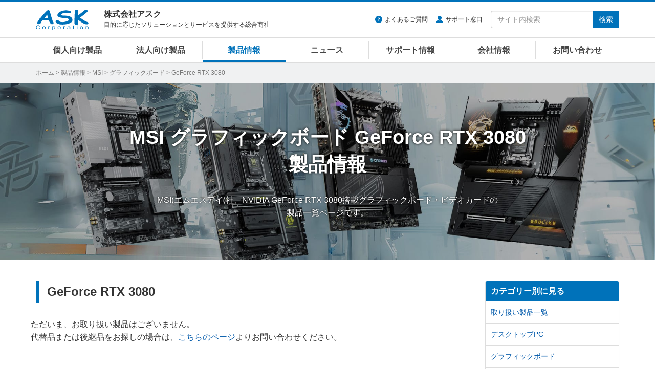

--- FILE ---
content_type: text/html
request_url: https://www.ask-corp.jp/products/msi/graphicsboard/geforce-rtx3080/
body_size: 6299
content:
<!DOCTYPE html>
<html lang="ja" prefix="og: http://ogp.me/ns# fb: http://ogp.me/ns/fb# article: http://ogp.me/ns/article#">
<head>
<meta charset="UTF-8">
<meta http-equiv="X-UA-Compatible" content="IE=edge">

<meta property="og:title" content="MSI グラフィックボード GeForce RTX 3080 国内正規代理店 | 株式会社アスク">
<meta property="og:type" content="article">
<meta property="og:image" content="https://www.ask-corp.jp/static/img/ask-logo.jpg">
<meta property="og:url" content="https://www.ask-corp.jp/products/msi/graphicsboard/geforce-rtx3080/">
<meta property="og:description" content="MSI(エムエスアイ)社、NVIDIA GeForce RTX 3080搭載グラフィックボード・ビデオカードの製品一覧ページです。代替品または後継品をお探しの場合は、弊社までお問い合わせください。幅広い取り扱い製品の中から最適な製品をご紹介いたします。">
<meta property="og:site_name" content="株式会社アスク">
<meta property="og:locale" content="ja_JP">
<meta property="fb:app_id" content="350292498329424">
<meta name="twitter:card" content="summary">
<meta name="twitter:site" content="@askcorp_info">
<meta name="twitter:creator" content="@askcorp_info">
<meta name="description" content="MSI(エムエスアイ)社、NVIDIA GeForce RTX 3080搭載グラフィックボード・ビデオカードの製品一覧ページです。代替品または後継品をお探しの場合は、弊社までお問い合わせください。幅広い取り扱い製品の中から最適な製品をご紹介いたします。">
<meta name="viewport" content="width=device-width, initial-scale=1">
<meta name="format-detection" content="telephone=no">
<meta name="theme-color" content="#0072ba">
<link rel="stylesheet" href="https://stackpath.bootstrapcdn.com/bootstrap/3.4.1/css/bootstrap.min.css" integrity="sha384-HSMxcRTRxnN+Bdg0JdbxYKrThecOKuH5zCYotlSAcp1+c8xmyTe9GYg1l9a69psu" crossorigin="anonymous">
<link rel="stylesheet" href="/static/css/style.css?date=20260120">

<link rel="start" href="https://www.ask-corp.jp/products/msi/graphicsboard/geforce-rtx3080/" title="GeForce RTX 3080">
<link rel="alternate" type="application/atom+xml" title="Recent Entries" href="https://www.ask-corp.jp/products/atom.xml">
<link rel="shortcut icon" href="/static/img/favicon.ico">
<link rel="apple-touch-icon" href="/static/img/apple-touch-icon.png">
<link rel="canonical" href="https://www.ask-corp.jp/products/msi/graphicsboard/geforce-rtx3080/">
<script>
(function(){
  var html = document.getElementsByTagName('html')||[];
  html[0].classList.add('js');
})();
</script>
<script type="application/ld+json">
{
  "@context": "http://schema.org",
  "@type": "BreadcrumbList",
  "itemListElement":
  [
    {
      "@type": "ListItem",
      "position": 1,
      "item":
      {
        "@id": "https://www.ask-corp.jp/",
        "name": "ホーム"
      }
    },
    {
      "@type": "ListItem",
      "position": 2,
      "item":
      {
        "@id": "https://www.ask-corp.jp/products/",
        "name": "製品情報"
      }
    },
    {
      "@type": "ListItem",
      "position": 3,
      "item":
      {
        "@id": "https://www.ask-corp.jp/products/msi/",
        "name": "MSI"
      }
    },
    {
      "@type": "ListItem",
      "position": 4,
      "item":
      {
        "@id": "https://www.ask-corp.jp/products/msi/graphicsboard/",
        "name": "グラフィックボード"
      }
    },
    {
      "@type": "ListItem",
      "position": 5,
      "item":
      {
        "@id": "https://www.ask-corp.jp/products/msi/graphicsboard/geforce-rtx3080/",
        "name": "GeForce RTX 3080"
      }
    }
  ]
}
</script>

<title>MSI グラフィックボード GeForce RTX 3080 国内正規代理店 | 株式会社アスク</title>
<!-- Google Tag Manager -->
<script>(function(w,d,s,l,i){w[l]=w[l]||[];w[l].push({'gtm.start':
new Date().getTime(),event:'gtm.js'});var f=d.getElementsByTagName(s)[0],
j=d.createElement(s),dl=l!='dataLayer'?'&l='+l:'';j.async=true;j.src=
'https://www.googletagmanager.com/gtm.js?id='+i+dl;f.parentNode.insertBefore(j,f);
})(window,document,'script','dataLayer','GTM-N39NF2M');</script>
<!-- End Google Tag Manager -->
</head>
<body>
<!-- Google Tag Manager (noscript) -->
<noscript><iframe src="https://www.googletagmanager.com/ns.html?id=GTM-N39NF2M"
height="0" width="0" style="display:none;visibility:hidden"></iframe></noscript>
<!-- End Google Tag Manager (noscript) -->
<div id="wrapper">
    <header id="header" role="banner">
    <div class="menu navbar navbar-default navbar-fixed">
        <div class="container">
            <div class="navbar-header">
                <div class="buttun-group">
                    <button type="button" class="navbar-toggle dropdown-backdrops header-menu-toggle" data-toggle="collapse" data-target="#header-menu .navbar-collapse">
                        <span class="sr-only">メニュー</span><span class="icon-menu"></span>
                    </button>
                    <button type="button" class="navbar-toggle dropdown-backdrops header-search-toggle" data-toggle="collapse" data-target="#header-search">
                        <span class="sr-only">サイト内検索</span><span class="icon-magnifier"></span>
                    </button>
                </div>
                <a href="/" class="navbar-brand"><img src="/static/img/ask-logo.svg" alt="株式会社アスク" width="103" height="40"></a>
                <div id="header-cap" class="navbar-text">
                    <div class="header-cap-inner">
                        <p class="header-cap-title">株式会社アスク</p>
                        <p class="header-cap-sub hidden-xs hidden-sm">目的に応じたソリューションとサービスを提供する総合商社</p>
                        <p class="header-cap-sub hidden-md hidden-lg">ASK Corporation</p>
                    </div>
                </div>
            </div>
            <div id="header-search" class="navbar-collapse collapse">
                <form method="get" action="https://www.ask-corp.jp/mt/mt-search.cgi" class="navbar-form navbar-right" role="search">
                    <ul class="header-link">
                        <li class="header-link-faq"><a href="https://support.ask-corp.jp/hc/ja">よくあるご質問</a></li><li class="header-link-user"><a href="/supports/contact.html">サポート窓口</a></li>
                    </ul>
                    <div class="input-group">
                        <input type="text" name="search" class="form-control" placeholder="サイト内検索" required>
                        <input type="hidden" name="IncludeBlogs" value="14,19,17,15,22,23,16,18,24">
                        <input type="hidden" name="limit" value="20">
                        <span class="input-group-btn"><button type="submit" class="btn btn-primary">検索</button></span>
                    </div>
                </form>
            </div>
        </div>
        <nav id="header-menu" role="navigation">
            <div class="container">
                <div class="row">
                    <div class="navbar-collapse collapse">
                        <ul class="nav navbar-nav">
                            <li><a href="/channel/">個人向け製品</a></li>
                            <li><a href="/biz/">法人向け製品</a></li>
                            <li><a href="/products/">製品情報</a></li>
                            <li><a href="/news/">ニュース</a></li>
                            <li><a href="/supports/">サポート情報</a></li>
                            <li><a href="/company/">会社情報</a></li>
                            <li><a href="/inquiry/">お問い合わせ</a></li>
                        </ul>
                    </div>
                </div>
            </div>
        </nav>
    </div>
</header>
    <div id="page-list">
        <div class="container">
            <div class="page-list-inner"><span class="hidden-xs"><a href="/">ホーム</a> &gt; </span><a href="https://www.ask-corp.jp/products/">製品情報</a> &gt; <a href="https://www.ask-corp.jp/products/msi/">MSI</a> &gt; <a href="https://www.ask-corp.jp/products/msi/graphicsboard/">グラフィックボード</a> &gt; GeForce RTX 3080</div>
        </div>
    </div>
    <div id="content">
        <main role="main">
            <div class="jumbotron" style="background-image: url(/static/img/bg-products-msi.jpg?date=20241003
);">
                <div class="container">
                    <div class="content-header-page">
                        <h1 class="header-title-lg"><span>MSI</span> <span>グラフィックボード</span> <span>GeForce RTX 3080</span> <span>製品情報</span></h1>
                        <p class="header-cap-page">MSI(エムエスアイ)社、NVIDIA GeForce RTX 3080搭載グラフィックボード・ビデオカードの製品一覧ページです。</p>
                    </div>
                </div>
            </div>
            <div class="container-outer">
                <div class="container">
                    <div class="row">
                        <div class="col-sm-9">
                            <div class="content-body content-list">
                                <section>
            <h2 class="header-title-bd-sm">GeForce RTX 3080</h2>
            <div class="thumb-article-list-product row gtr20">
            <p class="mb30">ただいま、お取り扱い製品はございません。<br>代替品または後継品をお探しの場合は、<a class="di" href="/inquiry/">こちらのページ</a>よりお問い合わせください。</p>
            </div>
    </section>
                            </div>
                        </div>
                        <div class="col-sm-3">
                            <aside role="complementary">
    <div class="panel-group" id="accordion">
        <div class="panel panel-default">
            <div class="panel-heading"><h3 class="panel-title"><a class="no-scroll" data-toggle="collapse" data-parent="#accordion" href="#category-accordion">カテゴリー別に見る</a></h3></div>
            <div id="category-accordion" class="list-group panel-collapse collapse in">
                        <a href="https://www.ask-corp.jp/products/msi/" title="MSI(エムエスアイ)社、取り扱い製品一覧ページです。" class="list-group-item">取り扱い製品一覧</a>
                        <a href="https://www.ask-corp.jp/products/msi/desktop-pc/" title="MSI(エムエスアイ)社、デスクトップPC製品一覧ページです。" class="list-group-item">デスクトップPC</a>
                        <a href="https://www.ask-corp.jp/products/msi/graphicsboard/" title="MSI(エムエスアイ)社、グラフィックボード・ビデオカード製品一覧ページです。" class="list-group-item">グラフィックボード</a>
                        <a href="https://www.ask-corp.jp/products/msi/graphicsboard/geforce-rtx-5090/" title="MSI(エムエスアイ)社、NVIDIA GeForce RTX 5090搭載グラフィックボード・ビデオカードの製品一覧ページです。" class="list-group-item item-subcat">GeForce RTX 5090</a>
                        <a href="https://www.ask-corp.jp/products/msi/graphicsboard/geforce-rtx-5080/" title="MSI(エムエスアイ)社、NVIDIA GeForce RTX 5080搭載グラフィックボード・ビデオカードの製品一覧ページです。" class="list-group-item item-subcat">GeForce RTX 5080</a>
                        <a href="https://www.ask-corp.jp/products/msi/graphicsboard/geforce-rtx-5070-ti/" title="MSI(エムエスアイ)社、NVIDIA GeForce RTX 5070 Ti搭載グラフィックボード・ビデオカードの製品一覧ページです。" class="list-group-item item-subcat">GeForce RTX 5070 Ti</a>
                        <a href="https://www.ask-corp.jp/products/msi/graphicsboard/geforce-rtx-5070/" title="MSI(エムエスアイ)社、NVIDIA GeForce RTX 5070搭載グラフィックボード・ビデオカードの製品一覧ページです。" class="list-group-item item-subcat">GeForce RTX 5070</a>
                        <a href="https://www.ask-corp.jp/products/msi/graphicsboard/geforce-rtx-5060-ti/" title="MSI(エムエスアイ)社、NVIDIA GeForce RTX 5060 Ti搭載グラフィックボード・ビデオカードの製品一覧ページです。" class="list-group-item item-subcat">GeForce RTX 5060 Ti</a>
                        <a href="https://www.ask-corp.jp/products/msi/graphicsboard/geforce-rtx-5060/" title="MSI(エムエスアイ)社、NVIDIA GeForce RTX 5060搭載グラフィックボード・ビデオカードの製品一覧ページです。" class="list-group-item item-subcat">GeForce RTX 5060</a>
                        <a href="https://www.ask-corp.jp/products/msi/graphicsboard/geforce-rtx-5050/" title="MSI(エムエスアイ)社、NVIDIA GeForce RTX 5050搭載グラフィックボード・ビデオカードの製品一覧ページです。" class="list-group-item item-subcat">GeForce RTX 5050</a>
                        <a href="https://www.ask-corp.jp/products/msi/graphicsboard/geforce-rtx4090/" title="MSI(エムエスアイ)社、NVIDIA GeForce RTX 4090搭載グラフィックボード・ビデオカードの製品一覧ページです。" class="list-group-item item-subcat">GeForce RTX 4090</a>
                        <a href="https://www.ask-corp.jp/products/msi/graphicsboard/geforce-rtx3060/" title="MSI(エムエスアイ)社、NVIDIA GeForce RTX 3060搭載グラフィックボード・ビデオカードの製品一覧ページです。" class="list-group-item item-subcat">GeForce RTX 3060</a>
                        <a href="https://www.ask-corp.jp/products/msi/graphicsboard/geforce-rtx3050/" title="MSI(エムエスアイ)社、NVIDIA GeForce RTX 3050搭載グラフィックボード・ビデオカードの製品一覧ページです。" class="list-group-item item-subcat">GeForce RTX 3050</a>
                        <a href="https://www.ask-corp.jp/products/msi/graphicsboard/geforce-gt1030/" title="MSI(エムエスアイ)社、NVIDIA GeForce GT 1030搭載グラフィックボード・ビデオカードの製品一覧ページです。" class="list-group-item item-subcat">GeForce GT 1030</a>
                        <a href="https://www.ask-corp.jp/products/msi/graphicsboard/geforce-gt710/" title="MSI(エムエスアイ)社、NVIDIA GeForce GT 710搭載グラフィックボード・ビデオカードの製品一覧ページです。" class="list-group-item item-subcat">GeForce GT 710</a>
                        <a href="https://www.ask-corp.jp/products/msi/motherboard/" title="MSI(エムエスアイ)社、マザーボード製品一覧ページです。" class="list-group-item">マザーボード</a>
                        <a href="https://www.ask-corp.jp/products/msi/motherboard/intel-z890/" title="MSI(エムエスアイ)社、Intel Z890チップセット搭載マザーボードの製品一覧ページです。" class="list-group-item item-subcat">Intel Z890チップセット</a>
                        <a href="https://www.ask-corp.jp/products/msi/motherboard/intel-z790/" title="MSI(エムエスアイ)社、Intel Z790チップセット搭載マザーボードの製品一覧ページです。" class="list-group-item item-subcat">Intel Z790チップセット</a>
                        <a href="https://www.ask-corp.jp/products/msi/motherboard/intel-h810/" title="MSI(エムエスアイ)社、Intel H810チップセット搭載マザーボードの製品一覧ページです。" class="list-group-item item-subcat">Intel H810チップセット</a>
                        <a href="https://www.ask-corp.jp/products/msi/motherboard/intel-h610/" title="MSI(エムエスアイ)社、Intel H610チップセット搭載マザーボードの製品一覧ページです。" class="list-group-item item-subcat">Intel H610チップセット</a>
                        <a href="https://www.ask-corp.jp/products/msi/motherboard/intel-b860/" title="MSI(エムエスアイ)社、Intel B860チップセット搭載マザーボードの製品一覧ページです。" class="list-group-item item-subcat">Intel B860チップセット</a>
                        <a href="https://www.ask-corp.jp/products/msi/motherboard/intel-b760/" title="MSI(エムエスアイ)社、Intel B760チップセット搭載マザーボードの製品一覧ページです。" class="list-group-item item-subcat">Intel B760チップセット</a>
                        <a href="https://www.ask-corp.jp/products/msi/motherboard/amd-x870/" title="MSI(エムエスアイ)社、AMD X870E/X870チップセット搭載マザーボードの製品一覧ページです。" class="list-group-item item-subcat">AMD X870E/X870チップセット</a>
                        <a href="https://www.ask-corp.jp/products/msi/motherboard/amd-b850/" title="MSI(エムエスアイ)社、AMD B850チップセット搭載マザーボードの製品一覧ページです。" class="list-group-item item-subcat">AMD B850チップセット</a>
                        <a href="https://www.ask-corp.jp/products/msi/motherboard/amd-b840/" title="MSI(エムエスアイ)社、AMD B840チップセット搭載マザーボードの製品一覧ページです。" class="list-group-item item-subcat">AMD B840チップセット</a>
                        <a href="https://www.ask-corp.jp/products/msi/motherboard/amd-b650/" title="MSI(エムエスアイ)社、AMD B650チップセット搭載マザーボードの製品一覧ページです。" class="list-group-item item-subcat">AMD B650チップセット</a>
                        <a href="https://www.ask-corp.jp/products/msi/motherboard/amd-b550/" title="MSI(エムエスアイ)社、AMD B550チップセット搭載マザーボードの製品一覧ページです。" class="list-group-item item-subcat">AMD B550チップセット</a>
                        <a href="https://www.ask-corp.jp/products/msi/motherboard/amd-a620/" title="MSI(エムエスアイ)社、AMD A620チップセット搭載マザーボードの製品一覧ページです。" class="list-group-item item-subcat">AMD A620チップセット</a>
                        <a href="https://www.ask-corp.jp/products/msi/motherboard/amd-a520/" title="MSI(エムエスアイ)社、AMD A520チップセット搭載マザーボードの製品一覧ページです。" class="list-group-item item-subcat">AMD A520チップセット</a>
                        <a href="https://www.ask-corp.jp/products/msi/gaming/" title="MSI(エムエスアイ)社、ゲーミングデバイス製品一覧ページです。" class="list-group-item">ゲーミングデバイス</a>
                        <a href="https://www.ask-corp.jp/products/msi/gaming/keyboard/" title="MSI(エムエスアイ)社、ゲーミングキーボード製品一覧ページです。" class="list-group-item item-subcat">キーボード</a>
                        <a href="https://www.ask-corp.jp/products/msi/gaming/mouse/" title="MSI(エムエスアイ)社、ゲーミングマウス製品一覧ページです。" class="list-group-item item-subcat">マウス</a>
                        <a href="https://www.ask-corp.jp/products/msi/gaming/chair/" title="MSI(エムエスアイ)社、ゲーミングチェア製品一覧ページです。" class="list-group-item item-subcat">チェア</a>
                        <a href="https://www.ask-corp.jp/products/msi/gaming/accessory/" title="MSI(エムエスアイ)社、ゲーミング向けアクセサリ製品一覧ページです。" class="list-group-item item-subcat">アクセサリ</a>
                        <a href="https://www.ask-corp.jp/products/msi/middle-pccase/" title="MSI(エムエスアイ)社、ミドルタワー型PCケース製品一覧ページです。" class="list-group-item">ミドルタワー型PCケース</a>
                        <a href="https://www.ask-corp.jp/products/msi/minitower-pccase/" title="MSI(エムエスアイ)社、ミニタワー型PCケース製品一覧ページです。" class="list-group-item">ミニタワー型PCケース</a>
                        <a href="https://www.ask-corp.jp/products/msi/cpu-cooler/" title="MSI(エムエスアイ)社、CPUクーラー製品一覧ページです。" class="list-group-item">CPUクーラー</a>
                        <a href="https://www.ask-corp.jp/products/msi/storage/" title="MSI(エムエスアイ)社、ストレージ製品一覧ページです。" class="list-group-item">ストレージ</a>
                        <a href="https://www.ask-corp.jp/products/msi/power-supply/" title="MSI(エムエスアイ)社、電源ユニット製品一覧ページです。" class="list-group-item">電源ユニット</a>
                        <a href="https://www.ask-corp.jp/products/msi/fan/" title="MSI(エムエスアイ)社、ファン製品一覧ページです。" class="list-group-item">ファン</a>
                        <a href="https://www.ask-corp.jp/products/msi/accessory/" title="MSI(エムエスアイ)社、アクセサリ製品の一覧ページです。" class="list-group-item">アクセサリ</a>
                        <a href="https://www.ask-corp.jp/products/msi/eol/" title="MSI(エムエスアイ)社、販売終了製品の一覧ページです。" class="list-group-item">販売終了製品</a>
            </div>
        </div>
    </div>
</aside>

<div class="banner hidden-xs">
    <div class="mb15">
        <a href="/special/synology/activeprotect-appliance/" class="imghover gtm-side-banner"><img class="img-responsive" src="/static/img/bnr/sidebar/260115_activeprotect-appliance.jpg" alt="Synology ActiveProtect 事業を守り抜くランサムウェア対策" width="263" height="219" loading="lazy"></a>
    </div>
    <!--<div class="mb15">
        <a href="https://b2b.ask-corp.jp/" class="imghover gtm-side-banner"><img class="img-responsive" src="/static/img/bnr/sidebar/240417_askb2b-sq.png" alt="ASK B2B 法人・SOHO・個人事業主リセラーのための会員制ECサイト" width="263" height="219" loading="lazy"></a>
    </div>-->
    <div class="mb15">
        <a href="https://b2b.ask-corp.jp/" class="imghover gtm-side-banner"><img class="img-responsive" src="/static/img/bnr/sidebar/240417_askb2b.png" alt="ASK B2B 法人・SOHO・個人事業主リセラーのための会員制ECサイト" width="263" height="100" loading="lazy"></a>
    </div>
    <div class="mb15">
        <a href="/inquiry/biz-mail-magazine.html" class="imghover gtm-side-banner"><img class="img-responsive" src="/static/img/bnr/sidebar/biz_mail-magazine_sm.jpg" alt="法人向けメルマガ" width="263" height="70" loading="lazy"></a>
    </div>
    <div class="mb15">
        <a href="/inquiry/graphicsboard.html" class="imghover gtm-side-banner"><img class="img-responsive" src="/static/img/bnr/sidebar/190320_graphicsboard.png" alt="グラフィックボード ご購入者様用アンケート" width="263" height="70" loading="lazy"></a>
    </div>
    <!-- <div class="mb15">
        <a href="/company/recruitment.html" class="imghover gtm-side-banner"><img class="img-responsive" src="/static/img/bnr/sidebar/190320_recruitment.png" alt="人材募集のお知らせ" width="263" height="70" loading="lazy"></a>
    </div> -->
</div>
                        </div>
                    </div>
                </div>
            </div>
        </main>
    </div>
    <footer id="footer" role="contentinfo">
    <div class="pt0 pb20 bg-black">
        <div class="pagetop lh1"><a href="#"><img src="/static/img/icon-footer-pagetop.svg" alt="ページの先頭へ戻る" width="24" height="24"></a></div>
        <div class="container">
            <div class="row gtr10 hidden-xs">
                <div class="col-sm-3">
                    <dl class="sitemap-pc">
                        <dt><a href="/products/">製品情報</a></dt>
                        <dd><a href="/products/manufacturers.html">取り扱いメーカー</a></dd>
                        <dd><a href="/products/new-products.html">新製品情報</a></dd>
                        <dd><a href="/products/pc-parts.html">PCパーツ製品</a></dd>
                        <dd><a href="/products/pc-peripherals.html">パソコン周辺機器</a></dd>
                        <dd><a href="/products/esports-gaming.html">eスポーツ、ゲーミング関連製品</a></dd>
                        <dd><a href="/products/pc-barebone.html">パソコン ワークステーション</a></dd>
                        <dd><a href="/biz/xr.html">VR対応製品</a></dd>
                        <dd><a href="/products/smartphone-tablet.html">スマートフォン、タブレット</a></dd>
                        <dd><a href="/products/iot-smart-home.html">IoT スマートホーム関連製品</a></dd>
                        <dd><a href="/products/audio.html">オーディオ関連製品</a></dd>
                        <dd><a href="/products/camera.html">カメラ関連製品</a></dd>
                        <dd><a href="/products/outdoor.html">アウトドア関連製品</a></dd>
                        <dd><a href="/products/ai-deep-learning.html">AI ディープラーニング関連製品</a></dd>
                        <dd><a href="/products/virtualization.html">仮想化関連製品</a></dd>
                        <dd><a href="/products/embedded.html">組み込みシステム</a></dd>
                        <dd><a href="/products/pro-video.html">業務用映像機器</a></dd>
                        <dd><a href="/products/server-network.html">ストレージ、サーバー関連製品</a></dd>
                        <dd><a href="/products/ict-education.html">ICT教育関連製品</a></dd>
                        <dd><a href="/products/software-solution.html">ソフトウェアソリューション</a></dd>
                    </dl>
                </div>
                <div class="col-sm-3">
                    <dl class="sitemap-pc">
                        <dt><a href="/news/">ニュース</a></dt>
                        <dd><a href="/news/press/">新製品のリリース情報</a></dd>
                        <dd><a href="/news/event/">イベント情報</a></dd>
                        <dd><a href="/news/campaign/">キャンペーンのお知らせ</a></dd>
                        <dd><a href="/news/seminar/">セミナーのお知らせ</a></dd>
                        <dd><a href="/news/ask/">アスクからのお知らせ</a></dd>
                        <dt>導入サポート</dt>
                        <dd><a href="/channel/">個人向け製品</a></dd>
                        <dd><a href="/biz/">法人向け製品</a></dd>
                        <dd><a href="/casestudy/">採用事例</a></dd>
                        <dd><a href="/products/lending.html">法人様向け貸し出しサービス</a></dd>
                        <dd><a href="/guide/">製品レポート</a></dd>
                    </dl>
                </div>
                <div class="col-sm-3">
                    <dl class="sitemap-pc">
                        <dt><a href="/supports/">サポート情報</a></dt>
                        <dd><a href="/supports/contact.html">サポート窓口</a></dd>
                        <dd><a href="https://support.ask-corp.jp/hc/ja">よくあるご質問（FAQ）</a></dd>
                        <dd><a href="/supports/warranty.html">保証規定</a></dd>
                        <dd><a href="/register/">ユーザー登録</a></dd>
                        <dd><a href="/supports/ati_driver.html">AMD Radeonドライバダウンロード</a></dd>
                        <dd><a href="/supports/nvidia_driver.html">NVIDIAドライバダウンロード</a></dd>
                        <dt><a href="/inquiry/">お問い合わせ</a></dt>
                        <dd><a href="/inquiry/stocking.html">仕入れに関するお問い合わせ</a></dd>
                        <dd><a href="/inquiry/info.html">ご購入前のお問い合わせ</a></dd>
                        <dd><a href="https://support.ask-corp.jp/hc/ja/requests/new">ご購入後のお問い合わせ</a></dd>
                        <dd><a href="/inquiry/other.html">その他のお問い合わせ</a></dd>
                    </dl>
                </div>
                <div class="col-sm-3">
                    <dl class="sitemap-pc">
                        <dt><a href="/company/">会社情報</a></dt>
                        <dd><a href="/company/outline.html">会社概要</a></dd>
                        <dd><a href="/company/access.html">アクセスマップ</a></dd>
                        <dd><a href="/company/recruitment.html">採用情報</a></dd>
                        <dd><a href="/company/mecenat.html">メセナ活動</a></dd>
                        <dd><a href="/company/logo.html">コーポレートロゴ</a></dd>
                        <dd class="mb20"><a href="/company/english.html">English</a></dd>
                        <dd><a href="https://x.com/askcorp_info" target="_blank" rel="noopener noreferrer"><img src="/static/img/icon-sns-x.svg" alt="アスク公式Xページ" width="22" height="22"></a><a href="https://www.facebook.com/askcorp" target="_blank" rel="noopener noreferrer"><img src="/static/img/icon-sns-facebook.svg?date=20230113" alt="アスク公式Facebookページ" width="22" height="22"></a><a href="https://www.youtube.com/askcorpinfo" target="_blank" rel="noopener noreferrer"><img src="/static/img/icon-sns-youtube.svg?date=20230113" alt="アスク公式YouTubeチャンネル" width="22" height="22"></a><a href="https://bsky.app/profile/askcorp.bsky.social" target="_blank" rel="noopener noreferrer"><img src="/static/img/icon-sns-bluesky.svg" alt="アスク公式Blueskyページ" width="22" height="22"></a></dd>
                    </dl>
                </div>
            </div>
            <div class="row visible-xs">
                <ul class="sitemap-mobile">
                    <li><a href="/">ホーム</a></li>
                    <li><a href="/products/">製品情報</a></li>
                    <li><a href="/channel/">個人向け製品</a></li>
                    <li><a href="/biz/">法人向け製品</a></li>
                    <li><a href="/news/">ニュース</a></li>
                    <li><a href="/supports/">サポート情報</a></li>
                    <li><a href="/guide/">製品レポート</a></li>
                    <li><a href="/casestudy/">採用事例</a></li>
                    <li><a href="/company/">会社情報</a></li>
                    <li><a href="/inquiry/">お問い合わせ</a></li>
                </ul>
            </div>
            <div id="privacy" class="clearfix">
                <img src="/static/img/ask-logo.svg" alt="株式会社アスク" width="103" height="40">
                <p class="privacy-cap hidden-sm">ASK for your solutions<br>世界中にあふれる魅力的な製品をいち早く皆さまへ</p>
                <p class="privacy-cap visible-sm">株式会社アスク<br>ASK for your solutions</p>
                <p class="privacy-sns visible-xs"><a href="https://x.com/askcorp_info" target="_blank" rel="noopener noreferrer"><img src="/static/img/icon-sns-x.svg" alt="アスク公式Xページ" width="20" height="20"></a><a href="https://www.facebook.com/askcorp" target="_blank" rel="noopener noreferrer"><img src="/static/img/icon-sns-facebook.svg?date=20230113" alt="アスク公式Facebookページ" width="20" height="20"></a><a href="https://www.youtube.com/askcorpinfo" target="_blank" rel="noopener noreferrer"><img src="/static/img/icon-sns-youtube.svg?date=20230113" alt="アスク公式YouTubeチャンネル" width="20" height="20"></a><a href="https://bsky.app/profile/askcorp.bsky.social" target="_blank" rel="noopener noreferrer"><img src="/static/img/icon-sns-bluesky.svg" alt="アスク公式Blueskyページ" width="20" height="20"></a></p>
                <div class="privacy-inner">
                    <ul class="privacy-link">
                        <li><a href="/company/disclaimer.html">免責事項</a></li><li><a href="/privacy/">プライバシーポリシー</a></li>
                    </ul>
                    <small>&#169; 2026 ASK Corporation</small>
                </div>
            </div>
        </div>
    </div>
</footer>
</div>
<script src="https://ajax.googleapis.com/ajax/libs/jquery/3.7.1/jquery.min.js"></script>
<script src="https://stackpath.bootstrapcdn.com/bootstrap/3.4.1/js/bootstrap.min.js" integrity="sha384-aJ21OjlMXNL5UyIl/XNwTMqvzeRMZH2w8c5cRVpzpU8Y5bApTppSuUkhZXN0VxHd" crossorigin="anonymous"></script>
<script src="/static/jquery/imagesloaded.js?date=20241125"></script>
<script src="/static/jquery/jquery.matchHeight.js"></script>
<script src="/static/js/scrollreveal.js"></script>
<script src="/static/js/common.js?date=20260119"></script>
<script>
$('.jumbotron').imagesLoaded( { background: true }, function() {
    $('body').addClass('bg-loaded');
});
</script>
<script>
$('.thumb-article-list-product').imagesLoaded( function() {
    $('.col-inner-thumb-article-list').matchHeight();
});
</script>
<script>
$('.biz-support').imagesLoaded( { background: true }, function() {
    $('.col-inner-biz-support').matchHeight( { byRow: false } );
});
</script>
<script>
var timer = false;
$(window).resize(function() {
    if (timer !== false) {
        clearTimeout(timer);
    }
    timer = setTimeout(function() {
        $('.col-inner-biz-support').matchHeight( { byRow: false } );
    }, 200);
});
</script>
</body>
</html>